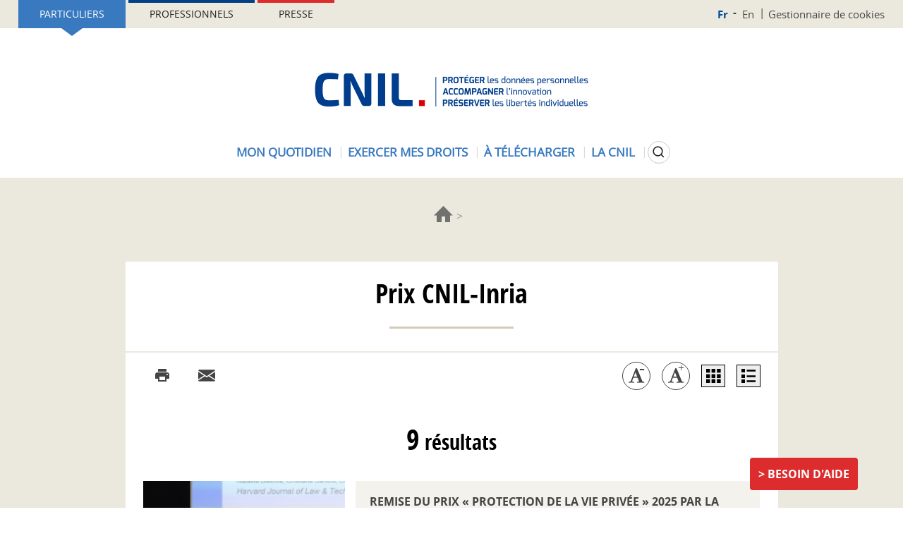

--- FILE ---
content_type: text/html; charset=UTF-8
request_url: https://www.cnil.fr/fr/tag/Prix%2BCNIL-Inria
body_size: 11582
content:
<!DOCTYPE html>
<html  lang="fr" dir="ltr" prefix="content: http://purl.org/rss/1.0/modules/content/  dc: http://purl.org/dc/terms/  foaf: http://xmlns.com/foaf/0.1/  og: http://ogp.me/ns#  rdfs: http://www.w3.org/2000/01/rdf-schema#  schema: http://schema.org/  sioc: http://rdfs.org/sioc/ns#  sioct: http://rdfs.org/sioc/types#  skos: http://www.w3.org/2004/02/skos/core#  xsd: http://www.w3.org/2001/XMLSchema# ">
<head>
  <meta name="viewport" content="width=device-width, initial-scale=1.0">
  <meta charset="utf-8" />
<script>var _paq = _paq || [];(function(){var u=(("https:" == document.location.protocol) ? "https://piwik.cnil.fr/" : "http://piwik.cnil.fr/");_paq.push(["setSiteId", "1"]);_paq.push(["setTrackerUrl", u+"matomo.php"]);_paq.push(["setDoNotTrack", 1]);if (!window.matomo_search_results_active) {_paq.push(["trackPageView"]);}_paq.push(["setIgnoreClasses", ["no-tracking","colorbox"]]);_paq.push(["enableLinkTracking"]);var d=document,g=d.createElement("script"),s=d.getElementsByTagName("script")[0];g.type="text/javascript";g.defer=true;g.async=true;g.src=u+"matomo.js";s.parentNode.insertBefore(g,s);})();</script>
<link rel="canonical" href="https://www.cnil.fr/fr/tag/Prix%2BCNIL-Inria" />
<meta name="MobileOptimized" content="width" />
<meta name="HandheldFriendly" content="true" />
<meta name="viewport" content="width=device-width, initial-scale=1.0" />
<link rel="icon" href="/themes/custom/bootstrap_cnil/favicon.ico" type="image/vnd.microsoft.icon" />

    <title>| CNIL</title>
    <link rel="stylesheet" media="all" href="/core/misc/components/progress.module.css?t8wdrf" />
<link rel="stylesheet" media="all" href="/core/misc/components/ajax-progress.module.css?t8wdrf" />
<link rel="stylesheet" media="all" href="/core/modules/system/css/components/align.module.css?t8wdrf" />
<link rel="stylesheet" media="all" href="/core/modules/system/css/components/fieldgroup.module.css?t8wdrf" />
<link rel="stylesheet" media="all" href="/core/modules/system/css/components/container-inline.module.css?t8wdrf" />
<link rel="stylesheet" media="all" href="/core/modules/system/css/components/clearfix.module.css?t8wdrf" />
<link rel="stylesheet" media="all" href="/core/modules/system/css/components/details.module.css?t8wdrf" />
<link rel="stylesheet" media="all" href="/core/modules/system/css/components/hidden.module.css?t8wdrf" />
<link rel="stylesheet" media="all" href="/core/modules/system/css/components/item-list.module.css?t8wdrf" />
<link rel="stylesheet" media="all" href="/core/modules/system/css/components/js.module.css?t8wdrf" />
<link rel="stylesheet" media="all" href="/core/modules/system/css/components/nowrap.module.css?t8wdrf" />
<link rel="stylesheet" media="all" href="/core/modules/system/css/components/position-container.module.css?t8wdrf" />
<link rel="stylesheet" media="all" href="/core/modules/system/css/components/reset-appearance.module.css?t8wdrf" />
<link rel="stylesheet" media="all" href="/core/modules/system/css/components/resize.module.css?t8wdrf" />
<link rel="stylesheet" media="all" href="/core/modules/system/css/components/system-status-counter.css?t8wdrf" />
<link rel="stylesheet" media="all" href="/core/modules/system/css/components/system-status-report-counters.css?t8wdrf" />
<link rel="stylesheet" media="all" href="/core/modules/system/css/components/system-status-report-general-info.css?t8wdrf" />
<link rel="stylesheet" media="all" href="/core/modules/system/css/components/tablesort.module.css?t8wdrf" />
<link rel="stylesheet" media="all" href="/core/modules/views/css/views.module.css?t8wdrf" />
<link rel="stylesheet" media="all" href="/modules/commons/cnil_libraries/css/typography.css?t8wdrf" />
<link rel="stylesheet" media="all" href="/modules/contrib/tacjs/assets/vendor/tarteaucitron.js/css/tarteaucitron.css?t8wdrf" />
<link rel="stylesheet" media="all" href="/modules/contrib/webform/modules/webform_bootstrap/css/webform_bootstrap.css?t8wdrf" />
<link rel="stylesheet" media="all" href="/themes/custom/bootstrap_base/css/overrides.css?t8wdrf" />
<link rel="stylesheet" media="all" href="/themes/custom/bootstrap_base/css/search.css?t8wdrf" />
<link rel="stylesheet" media="all" href="/themes/custom/bootstrap_base/css/navigation.css?t8wdrf" />
<link rel="stylesheet" media="all" href="/themes/custom/bootstrap_base/css/webform.css?t8wdrf" />
<link rel="stylesheet" media="all" href="/themes/custom/bootstrap_base/css/page_liste.css?t8wdrf" />
<link rel="stylesheet" media="all" href="/themes/custom/bootstrap_base/css/views.css?t8wdrf" />
<link rel="stylesheet" media="all" href="/themes/custom/bootstrap_base/css/timeline.css?t8wdrf" />
<link rel="stylesheet" media="all" href="/themes/custom/bootstrap_base/css/auteur.css?t8wdrf" />
<link rel="stylesheet" media="all" href="/themes/custom/bootstrap_base/css/node_only_body.css?t8wdrf" />
<link rel="stylesheet" media="all" href="/themes/custom/bootstrap_cnil/css/base/content.css?t8wdrf" />
<link rel="stylesheet" media="all" href="/themes/custom/bootstrap_cnil/css/jquery.mCustomScrollbar.min.css?t8wdrf" />
<link rel="stylesheet" media="all" href="/themes/custom/bootstrap_cnil/css/style.css?t8wdrf" />
<link rel="stylesheet" media="all" href="/themes/custom/bootstrap_cnil/css/mode-view-grid.css?t8wdrf" />
<link rel="stylesheet" media="print" href="/themes/custom/bootstrap_base/css/print.css?t8wdrf" />
<link rel="stylesheet" media="print" href="/themes/custom/bootstrap_cnil/css/print.css?t8wdrf" />

    
</head>
<body class="page-view-tag path-tag has-glyphicons">
<a href="#main-content" class="visually-hidden focusable skip-link">
  Aller au contenu principal
</a>

  <div class="dialog-off-canvas-main-canvas" data-off-canvas-main-canvas>
    <div class="page--header notsticky">
  
  
  <div class="mobile-navbar">
    <button type="button" class="navbar-toggle js-navbar-toggle" data-toggle="collapse" data-target="#navbar-main">
      <span class="icon-bar"></span>
      <span class="icon-bar"></span>
      <span class="icon-bar"></span>
    </button>
    <a href="https://www.cnil.fr/fr">
      <picture>
        <source srcset="/themes/custom/bootstrap_cnil/logo.png" media="(min-width: 601px)" />
        <source srcset="/themes/custom/bootstrap_cnil/logo-cnil-mini.png" media="(max-width: 600px)" />
        <img src="/themes/custom/bootstrap_cnil/logo.png">
      </picture>
    </a>
    <div class="search">
      <button class="search-btn js-search-btn"></button>
    </div>
  </div>
  <div class="custom-collapse navbar-collapse js-navbar-collapse">
    <div class="region region-header">
      <div class="inner">
        <div class="sticky-large-screen-only">
            <div class="user-space-switcher"><a href="/fr/particulier" class="particulier active" data-value="Part">Particuliers</a><a href="/fr/professionnel" class="professionnel" data-value="Pro">Professionnels</a><a href="/fr/espace-presse" class="presse" data-value="presse">Presse</a></div>


            <div class="nav--top-nav"><a href="/fr" class="fr is-active" hreflang="fr">Fr</a><a href="/en" class="en" hreflang="en">En</a><a href="/fr/gestion-des-cookies" class="cookies">Gestionnaire de cookies</a></div>


        </div>
                  
      <div class="site-logo">
      <a href="/fr" rel="home">
        <img src="/themes/custom/bootstrap_cnil/logo.png" alt="Accueil" />
      </a>
    </div>
    
          <div class="user-space-switcher"><a href="/fr/particulier" class="particulier active" data-value="Part">Particuliers</a><a href="/fr/professionnel" class="professionnel" data-value="Pro">Professionnels</a><a href="/fr/espace-presse" class="presse" data-value="presse">Presse</a></div>


        
        
        
  

      <ul data-region="header" block="header_menu_part_fr" class="js-dropdown-wrapper nav menu--menu-menu-header">
                        <li class="menu-item menu-item-0">
                          <button type="button" id="menu-toggler-355922331" rel="355922331" aria-expanded="false"
                  aria-controls="menu-level-355922331"
                  class="menu-link menu-link-0 js-dropdown-toggle">Mon quotidien</button>
                                  <ul class="menu-level-1">
                          <li class="menu-item menu-item-1">
                                    <a href="/fr/mon-quotidien/ma-securite-numerique" class="menu-link menu-link-1" data-drupal-link-system-path="node/163997">Ma sécurité numérique</a>
                      </li>
                      <li class="menu-item menu-item-1">
                                    <a href="/fr/mon-quotidien/sites-web-et-reseaux-sociaux" class="menu-link menu-link-1" data-drupal-link-system-path="node/1026">Sites web et réseaux sociaux</a>
                      </li>
                      <li class="menu-item menu-item-1">
                                    <a href="/fr/utiliser-votre-smartphone-et-vos-applications" class="menu-link menu-link-1" data-drupal-link-system-path="node/166150">Smartphones et applications</a>
                      </li>
                      <li class="menu-item menu-item-1">
                                    <a href="/fr/technologies/objets-connectes" class="menu-link menu-link-1" data-drupal-link-system-path="node/1128">Objets connectés</a>
                      </li>
                      <li class="menu-item menu-item-1">
                                    <a href="/fr/thematiques/enfants-et-ados" class="menu-link menu-link-1" data-drupal-link-system-path="node/858">Enfants et ados</a>
                      </li>
                      <li class="menu-item menu-item-1">
                                    <a href="/fr/sante-particulier" class="menu-link menu-link-1" data-drupal-link-system-path="node/164015">Santé</a>
                      </li>
                      <li class="menu-item menu-item-1">
                                    <a href="/fr/mon-quotidien/social" class="menu-link menu-link-1" data-drupal-link-system-path="node/166257">Social</a>
                      </li>
                      <li class="menu-item menu-item-1">
                                    <a href="/fr/logement-particulier" class="menu-link menu-link-1" data-drupal-link-system-path="node/164012">Logement</a>
                      </li>
                      <li class="menu-item menu-item-1">
                                    <a href="/fr/travail-particuliers" class="menu-link menu-link-1" data-drupal-link-system-path="node/164033">Travail</a>
                      </li>
                      <li class="menu-item menu-item-1">
                                    <a href="/fr/particulier-intelligence-artificielle-ia" class="menu-link menu-link-1" data-drupal-link-system-path="node/165258">Intelligence artificielle (IA)</a>
                      </li>
                      <li class="menu-item menu-item-1">
                                    <a href="/fr/achats-et-publicite" class="menu-link menu-link-1" data-drupal-link-system-path="node/164009">Achats et publicité</a>
                      </li>
                      <li class="menu-item menu-item-1">
                                    <a href="/fr/mon-quotidien/banque-et-credit" class="menu-link menu-link-1" data-drupal-link-system-path="node/164042">Banque/Assurance</a>
                      </li>
                      <li class="menu-item menu-item-1">
                                    <a href="/fr/mon-quotidien/citoyennete" class="menu-link menu-link-1" data-drupal-link-system-path="node/164039">Citoyenneté</a>
                      </li>
                      <li class="menu-item menu-item-1">
                                    <a href="/fr/sport-amateur-hors-contrat/questions-reponses" class="menu-link menu-link-1" data-drupal-link-system-path="node/9101">Sport</a>
                      </li>
                      <li class="menu-item menu-item-1">
                                    <a href="/fr/transports-et-mobilite-particulier" class="menu-link menu-link-1" data-drupal-link-system-path="node/166046">Transports et mobilité</a>
                      </li>
                      <li class="menu-item menu-item-1">
                                    <a href="/fr/mon-quotidien/associations" class="menu-link menu-link-1" data-drupal-link-system-path="node/164606">Vie associative</a>
                      </li>
              <li class="action">
        <button type="button" class="js-dropdown-close dropdown-close">Fermer</button>
      </li>
          </ul>
    
              </li>
                      <li class="menu-item menu-item-0">
                          <button type="button" id="menu-toggler-2074420297" rel="2074420297" aria-expanded="false"
                  aria-controls="menu-level-2074420297"
                  class="menu-link menu-link-0 js-dropdown-toggle">Exercer mes droits</button>
                                  <ul class="menu-level-1">
                          <li class="menu-item menu-item-1">
                                    <a href="/fr/mes-demarches/les-droits-pour-maitriser-vos-donnees-personnelles" class="menu-link menu-link-1" data-drupal-link-system-path="node/1191">Quels sont mes droits ?</a>
                                  <ul class="menu-level-2">
                          <li class="menu-item menu-item-2">
                                    <a href="/fr/comprendre-mes-droits/le-droit-detre-informe-sur-lutilisation-de-vos-donnees" class="menu-link menu-link-2" data-drupal-link-system-path="node/1348">Être informé</a>
                      </li>
                      <li class="menu-item menu-item-2">
                                    <a href="/fr/comprendre-mes-droits/le-droit-dopposition-refuser-lutilisation-de-vos-donnees" class="menu-link menu-link-2" data-drupal-link-system-path="node/522">M&#039;opposer</a>
                      </li>
                      <li class="menu-item menu-item-2">
                                    <a href="/fr/comprendre-mes-droits/le-droit-dacces-connaitre-les-donnees-quun-organisme-detient-sur-vous" class="menu-link menu-link-2" data-drupal-link-system-path="node/519">Accéder à mes données</a>
                      </li>
                      <li class="menu-item menu-item-2">
                                    <a href="/fr/comprendre-mes-droits/le-droit-de-rectification-corriger-vos-informations" class="menu-link menu-link-2" data-drupal-link-system-path="node/520">Rectifier mes données</a>
                      </li>
                      <li class="menu-item menu-item-2">
                                    <a href="/fr/comprendre-mes-droits/le-droit-leffacement-supprimer-vos-donnees-en-ligne" class="menu-link menu-link-2" data-drupal-link-system-path="node/1347">Effacer mes données</a>
                      </li>
                      <li class="menu-item menu-item-2">
                                    <a href="/fr/comprendre-mes-droits/droit-au-dereferencement" class="menu-link menu-link-2" data-drupal-link-system-path="node/1143">Être déréférencé</a>
                      </li>
                      <li class="menu-item menu-item-2">
                                    <a href="/fr/comprendre-mes-droits/le-droit-la-portabilite-obtenir-et-reutiliser-une-copie-de-vos-donnees" class="menu-link menu-link-2" data-drupal-link-system-path="node/1343">Emporter mes données avec moi</a>
                      </li>
                      <li class="menu-item menu-item-2">
                                    <a href="/fr/vos-droits-lintervention-humaine-face-votre-profilage-ou-une-decision-automatisee" class="menu-link menu-link-2" data-drupal-link-system-path="node/1345">Faire vérifier une décision automatisée</a>
                      </li>
                      <li class="menu-item menu-item-2">
                                    <a href="/fr/comprendre-mes-droits/le-droit-la-limitation-du-traitement-geler-lutilisation-de-vos-donnees" class="menu-link menu-link-2" data-drupal-link-system-path="node/1344">Limiter l&#039;utilisation de mes données</a>
                      </li>
                      <li class="menu-item menu-item-2">
                                    <a href="/fr/enjeux-numeriques/les-droits-numeriques-des-mineurs" class="menu-link menu-link-2" data-drupal-link-system-path="node/911">Les droits des mineurs</a>
                      </li>
                      <li class="menu-item menu-item-2">
                                    <a href="/fr/modeles/courrier" class="menu-link menu-link-2" data-drupal-link-system-path="modeles/courrier">Nos modèles de courrier</a>
                      </li>
              </ul>
    
              </li>
                      <li class="menu-item menu-item-1">
                                    <a href="/fr/agir/saisir-la-cnil" class="menu-link menu-link-1" data-drupal-link-system-path="node/855">Saisir la CNIL</a>
                                  <ul class="menu-level-2">
                          <li class="menu-item menu-item-2">
                                    <a href="/fr/adresser-une-plainte" class="menu-link menu-link-2" data-drupal-link-system-path="node/404">Adresser une plainte</a>
                      </li>
                      <li class="menu-item menu-item-2">
                                    <a href="/fr/saisir-la-cnil/ficoba-fichier-national-des-comptes-bancaires-et-assimiles" class="menu-link menu-link-2" data-drupal-link-system-path="node/83655">Accéder au FICOBA</a>
                      </li>
                      <li class="menu-item menu-item-2">
                                    <a href="/fr/demander-une-verification-sur-un-fichier-de-police-ou-de-renseignement" class="menu-link menu-link-2" data-drupal-link-system-path="node/9124">Accéder à un fichier de police, de gendarmerie ou de renseignement</a>
                      </li>
                      <li class="menu-item menu-item-2">
                                    <a href="/fr/saisir-la-cnil/lanceurs-dalerte-adresser-une-alerte-la-cnil" class="menu-link menu-link-2" data-drupal-link-system-path="node/8812">Adresser une alerte à la CNIL</a>
                      </li>
                      <li class="menu-item menu-item-2">
                                    <a href="/fr/saisir-la-cnil/nous-contacter" class="menu-link menu-link-2" data-drupal-link-system-path="node/745">Poser une question à la CNIL</a>
                      </li>
              </ul>
    
              </li>
                      <li class="menu-item menu-item-1">
                                      
            <div class="field-menu-push-visuel"><div>
  
  
            <div class="field-media-image">  
<img loading="lazy" src="/sites/default/files/styles/menu_header_thumbnail/public/2023-08/faq_rouge.png?itok=xe8lS8gZ" width="200" height="130" alt="" typeof="foaf:Image" class="img-responsive" />


</div>
      
</div>
</div>
      
                    <a href="/fr/cnil-direct?visiteur=part" class="menu-link menu-link-1" data-drupal-link-query="{&quot;visiteur&quot;:&quot;part&quot;}" data-drupal-link-system-path="cnil-direct">Questions/réponses</a>
                      </li>
              <li class="action">
        <button type="button" class="js-dropdown-close dropdown-close">Fermer</button>
      </li>
          </ul>
    
              </li>
                      <li class="menu-item menu-item-0">
                          <button type="button" id="menu-toggler-1205070500" rel="1205070500" aria-expanded="false"
                  aria-controls="menu-level-1205070500"
                  class="menu-link menu-link-0 js-dropdown-toggle">À télécharger</button>
                                  <ul class="menu-level-1">
                          <li class="menu-item menu-item-1">
                                    <a href="/fr/mediatheque?field_scald_collection_tid=674" class="menu-link menu-link-1" data-drupal-link-query="{&quot;field_scald_collection_tid&quot;:&quot;674&quot;}" data-drupal-link-system-path="mediatheque">Ressources pédagogiques</a>
                      </li>
                      <li class="menu-item menu-item-1">
                                    <a href="/fr/mediatheque?field_scald_collection_tid=210" class="menu-link menu-link-1" data-drupal-link-query="{&quot;field_scald_collection_tid&quot;:&quot;210&quot;}" data-drupal-link-system-path="mediatheque">Affiches</a>
                      </li>
                      <li class="menu-item menu-item-1">
                                    <a href="/fr/mediatheque?field_scald_collection_tid=31" class="menu-link menu-link-1" data-drupal-link-query="{&quot;field_scald_collection_tid&quot;:&quot;31&quot;}" data-drupal-link-system-path="mediatheque">Rapports et chiffres clés</a>
                      </li>
                      <li class="menu-item menu-item-1">
                                    <a href="/fr/mediatheque?field_scald_collection_tid=116" class="menu-link menu-link-1" data-drupal-link-query="{&quot;field_scald_collection_tid&quot;:&quot;116&quot;}" data-drupal-link-system-path="mediatheque">Cahiers Innovation &amp; Prospective</a>
                      </li>
                      <li class="menu-item menu-item-1">
                                    <a href="/fr/mediatheque?field_scald_collection_tid=323" class="menu-link menu-link-1" data-drupal-link-query="{&quot;field_scald_collection_tid&quot;:&quot;323&quot;}" data-drupal-link-system-path="mediatheque">Livres blancs</a>
                      </li>
              <li class="action">
        <button type="button" class="js-dropdown-close dropdown-close">Fermer</button>
      </li>
          </ul>
    
              </li>
                      <li class="menu-item menu-item-0">
                          <button type="button" id="menu-toggler-390375538" rel="390375538" aria-expanded="false"
                  aria-controls="menu-level-390375538"
                  class="menu-link menu-link-0 js-dropdown-toggle">La CNIL</button>
                                  <ul class="menu-level-1">
                          <li class="menu-item menu-item-1">
                                    <a href="/fr/la-cnil/les-missions-de-la-cnil" class="menu-link menu-link-1" data-drupal-link-system-path="node/1190">Missions</a>
                                  <ul class="menu-level-2">
                          <li class="menu-item menu-item-2">
                                    <a href="/fr/missions/mission-1-informer-proteger-les-droits" class="menu-link menu-link-2" data-drupal-link-system-path="node/1186">Informer et protéger</a>
                      </li>
                      <li class="menu-item menu-item-2">
                                    <a href="/fr/missions/mission-2-accompagner-la-conformite-conseiller" class="menu-link menu-link-2" data-drupal-link-system-path="node/1187">Accompagner et conseiller</a>
                      </li>
                      <li class="menu-item menu-item-2">
                                    <a href="/fr/mission-de-la-CNIL-anticiper-innovation" class="menu-link menu-link-2" data-drupal-link-system-path="node/1188">Anticiper et innover</a>
                      </li>
                      <li class="menu-item menu-item-2">
                                    <a href="/fr/missions/mission-4-controler-et-sanctionner" class="menu-link menu-link-2" data-drupal-link-system-path="node/1189">Contrôler et sanctionner</a>
                      </li>
                      <li class="menu-item menu-item-2">
                                    <a href="/fr/missions/air-avenirs-innovations-revolutions-la-mission-ethique-de-la-cnil" class="menu-link menu-link-2" data-drupal-link-system-path="node/1053">La mission éthique de la CNIL</a>
                      </li>
                      <li class="menu-item menu-item-2">
                                    <a href="/fr/evenements" class="menu-link menu-link-2" data-drupal-link-system-path="evenements">Tous les évènements de la CNIL</a>
                      </li>
              </ul>
    
              </li>
                      <li class="menu-item menu-item-1">
                                    <a href="/fr/la-cnil/fonctionnement-de-la-cnil" class="menu-link menu-link-1" data-drupal-link-system-path="node/1101">Fonctionnement</a>
                                  <ul class="menu-level-2">
                          <li class="menu-item menu-item-2">
                                    <a href="/fr/fonctionnement/statut-et-organisation-de-la-cnil" class="menu-link menu-link-2" data-drupal-link-system-path="node/589">Statut et organisation</a>
                      </li>
                      <li class="menu-item menu-item-2">
                                    <a href="/fr/tag/ODJ" class="menu-link menu-link-2" data-drupal-link-system-path="taxonomy/term/76">Ordres du jour des séances</a>
                      </li>
                      <li class="menu-item menu-item-2">
                                    <a href="/fr/actualites/agenda" class="menu-link menu-link-2" data-drupal-link-system-path="actualites/agenda">Agenda</a>
                      </li>
                      <li class="menu-item menu-item-2">
                                    <a href="/fr/tag/avis" class="menu-link menu-link-2" data-drupal-link-system-path="taxonomy/term/79">Les avis de la CNIL</a>
                      </li>
                      <li class="menu-item menu-item-2">
                                    <a href="/fr/la-cnil/interregulation-et-partenariats" class="menu-link menu-link-2" data-drupal-link-system-path="la-cnil/interregulation-et-partenariats">Interrégulation et partenariats</a>
                      </li>
              </ul>
    
              </li>
                      <li class="menu-item menu-item-1">
                                    <a href="/fr/la-cnil/en-europe-et-dans-le-monde" class="menu-link menu-link-1" data-drupal-link-system-path="node/1176">En Europe et dans le monde</a>
                                  <ul class="menu-level-2">
                          <li class="menu-item menu-item-2">
                                    <a href="/fr/en-europe-et-dans-le-monde/la-cnil-en-europe" class="menu-link menu-link-2" data-drupal-link-system-path="node/168034">La CNIL en Europe</a>
                      </li>
                      <li class="menu-item menu-item-2">
                                    <a href="/fr/la-cnil-dans-le-monde" class="menu-link menu-link-2" data-drupal-link-system-path="node/168037">La CNIL dans le monde</a>
                      </li>
                      <li class="menu-item menu-item-2">
                                    <a href="https://www.cnil.fr/fr/la-protection-des-donnees-dans-le-monde" class="menu-link menu-link-2">La carte de la protection des données dans le monde</a>
                      </li>
                      <li class="menu-item menu-item-2">
                                    <a href="/fr/la-cnil-publie-sa-strategie-europeenne-et-internationale-pour-2025-2028" class="menu-link menu-link-2" data-drupal-link-system-path="node/167037">La stratégie européenne et internationale de la CNIL</a>
                      </li>
              </ul>
    
              </li>
                      <li class="menu-item menu-item-1">
                                      
            <div class="field-menu-push-visuel"><div>
  
  
            <div class="field-media-image">  
<img loading="lazy" src="/sites/default/files/styles/menu_header_thumbnail/public/2023-02/push_cnil.jpg?itok=0PwAX_DI" width="200" height="130" alt="" typeof="foaf:Image" class="img-responsive" />


</div>
      
</div>
</div>
      
                    <a href="/fr/lhistoire-de-la-cnil-en-video" class="menu-link menu-link-1" data-drupal-link-system-path="node/163534">L’histoire de la CNIL en vidéo</a>
                      </li>
                      <li class="menu-item menu-item-1">
                                    <a href="/fr/la-cnil/travailler-la-cnil" class="menu-link menu-link-1" data-drupal-link-system-path="node/871">Travailler à la CNIL</a>
                      </li>
                      <li class="menu-item menu-item-1">
                                    <a href="/fr/marches-publics" class="menu-link menu-link-1" data-drupal-link-system-path="marches-publics">Marchés publics</a>
                      </li>
                      <li class="menu-item menu-item-1">
                                    <a href="/fr/tag/consultation" class="menu-link menu-link-1" data-drupal-link-system-path="taxonomy/term/72">Consultations publiques</a>
                      </li>
              <li class="action">
        <button type="button" class="js-dropdown-close dropdown-close">Fermer</button>
      </li>
          </ul>
    
              </li>
                  <li class="search-button">
        <button type="button" aria-expanded="false" aria-controls="cnil-search-form" class="search-btn js-search-btn">
          <span class="sr-only">Rechercher</span>
        </button>
      </li>
      </ul>
    


        
        
          <div class="nav--top-nav"><a href="/fr" class="fr is-active" hreflang="fr">Fr</a><a href="/en" class="en" hreflang="en">En</a><a href="/fr/gestion-des-cookies" class="cookies">Gestionnaire de cookies</a></div>


      </div>
    </div>
  </div>
  <div class="block-search-wrapper js-block-search-wrapper">
    <div class="cnil-search-form block block-cnil-search block-cnil-search-form-block" data-drupal-selector="cnil-search-form" id="block-search">
  
      <h2 class="visually-hidden">CNIL: search form</h2>
    
      <form action="/fr/tag/Prix%2BCNIL-Inria" method="post" id="cnil-search-form" accept-charset="UTF-8">
  







<div class="form-item js-form-item form-type-textfield js-form-type-textfield form-item-keyword js-form-item-keyword form-group">
      
  <label for="edit-keyword" class="control-label">Poser une question ou rechercher un article, une délibération... </label>
  
  
  <input data-drupal-selector="edit-keyword" class="form-text form-control" type="text" id="edit-keyword" name="keyword" value="" size="60" maxlength="128" />

  
  
  </div>
<button data-drupal-selector="edit-submit" class="button js-form-submit form-submit btn-default btn" type="submit" id="edit-submit" name="op" value="Rechercher">Rechercher</button><input autocomplete="off" data-drupal-selector="form-8kosuhqlmsy5aitybesk-kxgqq75z1rrkbr3vrlfllg" type="hidden" name="form_build_id" value="form-8KOsUHqLMSy5AItYbeSk_KXGQQ75z1RRkbR3vRlfLLg" /><input data-drupal-selector="edit-cnil-search-form" type="hidden" name="form_id" value="cnil_search_form" />
</form>

  </div>

  </div>

</div>



<div class="main-wrapper">
  <div class="">

    <div class="page">

      
      <section>
        <div class="container">
                  </div>

                    <div class="region region-breadcrumb container">
        <ol class="breadcrumb">
          <li >
                  <a href="/fr">Accueil</a>
              </li>
          <li >
                  <a href="/fr/tag"></a>
              </li>
      </ol>


  </div>

        
        

                  <div class="container">
            
          </div>
        
        <div class="container">
                  </div>
        <div class="container">
                  </div>

<div class="container view-default">
  <div class="layout--page-content">
    <div class="layout-inner">
            <div class="ctn-gen">
        <div class="ctn-gen-titre js-zoom-wrapper zoom-wrapper">
          <h1>
            Prix CNIL-Inria          </h1>
        </div>
        <hr/>

        
          <div class="page--tools"><div class="social"><ul><li><button class="icon-print print-btn print" onClick="#" type="button"><span class="sr-only">Imprimer l’article</span></button>
</li><li><button class="icon-share-email email" onClick="#" type="button"><span class="sr-only">Courriel</span></button>
</li></ul></div><div class="tools"><ul><li><button class="js-zoom-link decrease" data-zoom="-2" type="button"><span class="sr-only">Diminuer la taille de la police</span></button>
</li><li><button class="js-zoom-link increase" data-zoom="-2" type="button"><span class="sr-only">Augmenter la taille de la police</span></button>
</li><li><button class="views-mode grid" data-zoom="-2" type="button"><span class="sr-only">Affichage en grille</span></button>
</li><li><button class="views-mode list" data-zoom="-2" type="button"><span class="sr-only">Affichage en liste</span></button>
</li></ul></div></div>


        <div class="list-view">
            <div class="region region-content">
    <div data-drupal-messages-fallback class="hidden"></div>  <div class="views-element-container"><div class="view view-tag view-id-tag view-display-id-page js-view-dom-id-e2942e19f1bb2d4fbe3c6b48484324a09398036d3b9e9f672f143048d617c457">
  
    
          <div class="attachment attachment-before">
      <div id="views-record-count-text"><strong>9</strong> résultats</div>
    </div>
  
      <div class="view-content">
          <div class="views-row"><div id="list-item-167385" class="row liste list-item js-zoom-wrapper zoom-wrapper">
          <div class='col-xs-4 col-sm-4 ctn-gen-liste-visuel'>
      <div class="image-wrapper">
        
<img src="/sites/default/files/styles/contenu_generique_liste_visuel/public/2025-07/prix_cnil-inria_2025.jpg?itok=GU-W2y9f" width="302" height="170" alt="" loading="lazy" typeof="foaf:Image" class="img-responsive" />


      </div>
    </div>
    <div class="ctn-gen-liste-texte col-xs-8 col-sm-8">
    <div class='list-inner'>
      <h3 class='ctn-gen-liste-titre'>
        <a href="/fr/remise-du-prix-protection-de-la-vie-privee-2025-par-la-cnil-et-linria">Remise du prix « Protection de la vie privée » 2025 par la CNIL et l’Inria</a>
      </h3>
              <div class='introduction'>Le 1er Juillet, lors du 4ème &nbsp;Privacy Research Day, la CNIL et l’Inria ont remis le prix 2025 de la protection de la vie privée à une équipe de chercheurs internationaux pour leur article…</div>
            <div class="attributes">
        
                  
          <ul class="tags-list hash">
                                        <li class="tags-list__item">
                <div class="tag-item">
                  #Particulier
                </div>
              </li>
                            <li class="tags-list__item">
                <div class="tag-item">
                  #Professionnel
                </div>
              </li>
                          
                                          <li class="tags-list__item">
                  <div class="tag-item">
                    #Prix CNIL-Inria
                  </div>
                </li>
                                    </ul>
        
        <p class='date'>
          09 juillet 2025        </p>

      </div>
    </div>
  </div>
</div>

<div id="grid-item-167385" class="grid js-zoom-wrapper zoom-wrapper">
      <div class="grid-wrapper">
              <div class='image img-responsive'>
          
<img src="/sites/default/files/styles/contenu_generique_liste_visuel/public/2025-07/prix_cnil-inria_2025.jpg?itok=GU-W2y9f" width="302" height="170" alt="" loading="lazy" typeof="foaf:Image" class="img-responsive" />


        </div>
            <div class='grid-inner'>
        <h3 class='titre'>
                      <a href="/fr/remise-du-prix-protection-de-la-vie-privee-2025-par-la-cnil-et-linria">Remise du prix « Protection de la vie privée » 2025 par la CNIL et l’Inria</a>
                  </h3>

                  <div class='introduction'>Le 1er Juillet, lors du 4ème &nbsp;Privacy Research Day, la CNIL et l’Inria ont remis le prix 2025 de la protection de la vie privée à une équipe de chercheurs internationaux pour leur article…</div>
                <div class="attributes">
          
                      
            <ul class="tags-list hash">
                                                <li class="tags-list__item">
                    <div class="tag-item">
                      #Particulier
                    </div>
                  </li>
                                  <li class="tags-list__item">
                    <div class="tag-item">
                      #Professionnel
                    </div>
                  </li>
                              
                                                <li class="tags-list__item">
                    <div class="tag-item">
                      #Prix CNIL-Inria
                    </div>
                  </li>
                                          </ul>
          
          <div class='date'>
                                    09 juillet 2025          </div>
        </div>
      </div>
    </div>

</div>
</div>
    <div class="views-row"><div id="list-item-166507" class="row liste list-item js-zoom-wrapper zoom-wrapper">
          <div class='col-xs-4 col-sm-4 ctn-gen-liste-visuel'>
      <div class="image-wrapper">
        
<img src="/sites/default/files/styles/contenu_generique_liste_visuel/public/2025-01/prix-cnil-inria.png?itok=y-cmt2oF" width="302" height="170" alt="" loading="lazy" typeof="foaf:Image" class="img-responsive" />


      </div>
    </div>
    <div class="ctn-gen-liste-texte col-xs-8 col-sm-8">
    <div class='list-inner'>
      <h3 class='ctn-gen-liste-titre'>
        <a href="/fr/lancement-de-la-9e-edition-du-prix-cnil-inria-de-la-protection-de-la-vie-privee">Lancement de la 9e édition du Prix CNIL-Inria de la protection de la vie privée</a>
      </h3>
              <div class='introduction'>La neuvième édition du Prix CNIL-Inria de la vie privée débute le 16 janvier 2025. Elle récompensera un article scientifique sur la vie privée et la protection des données personnelles publié entre…</div>
            <div class="attributes">
        
                  
          <ul class="tags-list hash">
                                        <li class="tags-list__item">
                <div class="tag-item">
                  #Particulier
                </div>
              </li>
                            <li class="tags-list__item">
                <div class="tag-item">
                  #Professionnel
                </div>
              </li>
                          
                                          <li class="tags-list__item">
                  <div class="tag-item">
                    #Prix CNIL-Inria
                  </div>
                </li>
                                    </ul>
        
        <p class='date'>
          16 janvier 2025        </p>

      </div>
    </div>
  </div>
</div>

<div id="grid-item-166507" class="grid js-zoom-wrapper zoom-wrapper">
      <div class="grid-wrapper">
              <div class='image img-responsive'>
          
<img src="/sites/default/files/styles/contenu_generique_liste_visuel/public/2025-01/prix-cnil-inria.png?itok=y-cmt2oF" width="302" height="170" alt="" loading="lazy" typeof="foaf:Image" class="img-responsive" />


        </div>
            <div class='grid-inner'>
        <h3 class='titre'>
                      <a href="/fr/lancement-de-la-9e-edition-du-prix-cnil-inria-de-la-protection-de-la-vie-privee">Lancement de la 9e édition du Prix CNIL-Inria de la protection de la vie privée</a>
                  </h3>

                  <div class='introduction'>La neuvième édition du Prix CNIL-Inria de la vie privée débute le 16 janvier 2025. Elle récompensera un article scientifique sur la vie privée et la protection des données personnelles publié entre…</div>
                <div class="attributes">
          
                      
            <ul class="tags-list hash">
                                                <li class="tags-list__item">
                    <div class="tag-item">
                      #Particulier
                    </div>
                  </li>
                                  <li class="tags-list__item">
                    <div class="tag-item">
                      #Professionnel
                    </div>
                  </li>
                              
                                                <li class="tags-list__item">
                    <div class="tag-item">
                      #Prix CNIL-Inria
                    </div>
                  </li>
                                          </ul>
          
          <div class='date'>
                                    16 janvier 2025          </div>
        </div>
      </div>
    </div>

</div>
</div>
    <div class="views-row"><div id="list-item-165600" class="row liste list-item js-zoom-wrapper zoom-wrapper">
          <div class='col-xs-4 col-sm-4 ctn-gen-liste-visuel'>
      <div class="image-wrapper">
        
<img src="/sites/default/files/styles/contenu_generique_liste_visuel/public/2024-05/prix_cnil-inria_2023_remise_prix.jpg?itok=kTUCQigb" width="302" height="170" alt="" loading="lazy" typeof="foaf:Image" class="img-responsive" />


      </div>
    </div>
    <div class="ctn-gen-liste-texte col-xs-8 col-sm-8">
    <div class='list-inner'>
      <h3 class='ctn-gen-liste-titre'>
        <a href="/fr/prix-cnil-inria-2023-deux-chercheurs-francais-recompenses">Prix CNIL-Inria 2023 : deux chercheurs français récompensés pour leurs travaux sur le vote électronique</a>
      </h3>
              <div class='introduction'>Le 22 mai 2024, lors de la 17e édition de la conférence internationale Computers Privacy and Data Protection (CPDP), le prix de la protection de la vie privée a été remis à Alexandre Debant et Lucca…</div>
            <div class="attributes">
        
                  
          <ul class="tags-list hash">
                                        <li class="tags-list__item">
                <div class="tag-item">
                  #Particulier
                </div>
              </li>
                            <li class="tags-list__item">
                <div class="tag-item">
                  #Professionnel
                </div>
              </li>
                          
                                          <li class="tags-list__item">
                  <div class="tag-item">
                    #Prix CNIL-Inria
                  </div>
                </li>
                                    </ul>
        
        <p class='date'>
          22 mai 2024        </p>

      </div>
    </div>
  </div>
</div>

<div id="grid-item-165600" class="grid js-zoom-wrapper zoom-wrapper">
      <div class="grid-wrapper">
              <div class='image img-responsive'>
          
<img src="/sites/default/files/styles/contenu_generique_liste_visuel/public/2024-05/prix_cnil-inria_2023_remise_prix.jpg?itok=kTUCQigb" width="302" height="170" alt="" loading="lazy" typeof="foaf:Image" class="img-responsive" />


        </div>
            <div class='grid-inner'>
        <h3 class='titre'>
                      <a href="/fr/prix-cnil-inria-2023-deux-chercheurs-francais-recompenses">Prix CNIL-Inria 2023 : deux chercheurs français récompensés pour leurs travaux sur le vote électronique</a>
                  </h3>

                  <div class='introduction'>Le 22 mai 2024, lors de la 17e édition de la conférence internationale Computers Privacy and Data Protection (CPDP), le prix de la protection de la vie privée a été remis à Alexandre Debant et Lucca…</div>
                <div class="attributes">
          
                      
            <ul class="tags-list hash">
                                                <li class="tags-list__item">
                    <div class="tag-item">
                      #Particulier
                    </div>
                  </li>
                                  <li class="tags-list__item">
                    <div class="tag-item">
                      #Professionnel
                    </div>
                  </li>
                              
                                                <li class="tags-list__item">
                    <div class="tag-item">
                      #Prix CNIL-Inria
                    </div>
                  </li>
                                          </ul>
          
          <div class='date'>
                                    22 mai 2024          </div>
        </div>
      </div>
    </div>

</div>
</div>
    <div class="views-row"><div id="list-item-164639" class="row liste list-item js-zoom-wrapper zoom-wrapper">
          <div class='col-xs-4 col-sm-4 ctn-gen-liste-visuel'>
      <div class="image-wrapper">
        
<img src="/sites/default/files/styles/contenu_generique_liste_visuel/public/2023-12/logo-cnil-inria.png?itok=JOIhrwn6" width="302" height="170" alt="" loading="lazy" typeof="foaf:Image" class="img-responsive" />


      </div>
    </div>
    <div class="ctn-gen-liste-texte col-xs-8 col-sm-8">
    <div class='list-inner'>
      <h3 class='ctn-gen-liste-titre'>
        <a href="/fr/lancement-de-la-8e-edition-du-prix-cnil-inria-de-la-protection-de-la-vie-privee">Lancement de la 8e édition du Prix CNIL-Inria de la protection de la vie privée</a>
      </h3>
              <div class='introduction'>La huitième édition du Prix CNIL-Inria de la vie privée débute le 5 décembre 2023. Elle récompensera un article scientifique sur la vie privée et la protection des données personnelles publié entre…</div>
            <div class="attributes">
        
                  
          <ul class="tags-list hash">
                                        <li class="tags-list__item">
                <div class="tag-item">
                  #Particulier
                </div>
              </li>
                            <li class="tags-list__item">
                <div class="tag-item">
                  #Professionnel
                </div>
              </li>
                          
                                          <li class="tags-list__item">
                  <div class="tag-item">
                    #Prix CNIL-Inria
                  </div>
                </li>
                                    </ul>
        
        <p class='date'>
          06 décembre 2023        </p>

      </div>
    </div>
  </div>
</div>

<div id="grid-item-164639" class="grid js-zoom-wrapper zoom-wrapper">
      <div class="grid-wrapper">
              <div class='image img-responsive'>
          
<img src="/sites/default/files/styles/contenu_generique_liste_visuel/public/2023-12/logo-cnil-inria.png?itok=JOIhrwn6" width="302" height="170" alt="" loading="lazy" typeof="foaf:Image" class="img-responsive" />


        </div>
            <div class='grid-inner'>
        <h3 class='titre'>
                      <a href="/fr/lancement-de-la-8e-edition-du-prix-cnil-inria-de-la-protection-de-la-vie-privee">Lancement de la 8e édition du Prix CNIL-Inria de la protection de la vie privée</a>
                  </h3>

                  <div class='introduction'>La huitième édition du Prix CNIL-Inria de la vie privée débute le 5 décembre 2023. Elle récompensera un article scientifique sur la vie privée et la protection des données personnelles publié entre…</div>
                <div class="attributes">
          
                      
            <ul class="tags-list hash">
                                                <li class="tags-list__item">
                    <div class="tag-item">
                      #Particulier
                    </div>
                  </li>
                                  <li class="tags-list__item">
                    <div class="tag-item">
                      #Professionnel
                    </div>
                  </li>
                              
                                                <li class="tags-list__item">
                    <div class="tag-item">
                      #Prix CNIL-Inria
                    </div>
                  </li>
                                          </ul>
          
          <div class='date'>
                                    06 décembre 2023          </div>
        </div>
      </div>
    </div>

</div>
</div>
    <div class="views-row"><div id="list-item-86171" class="row liste list-item js-zoom-wrapper zoom-wrapper">
          <div class='col-xs-4 col-sm-4 ctn-gen-liste-visuel'>
      <div class="image-wrapper">
        
<img src="/sites/default/files/styles/contenu_generique_liste_visuel/public/2023-05/prix_inria_cnil_2023.png?itok=HqzSkEKy" width="302" height="170" alt="" loading="lazy" typeof="foaf:Image" class="img-responsive" />


      </div>
    </div>
    <div class="ctn-gen-liste-texte col-xs-8 col-sm-8">
    <div class='list-inner'>
      <h3 class='ctn-gen-liste-titre'>
        <a href="/fr/remise-du-prix-protection-de-la-vie-privee-2022-par-la-cnil-et-linria">Remise du prix « Protection de la vie privée » 2022 par la CNIL et l’Inria</a>
      </h3>
              <div class='introduction'>Lors de la conférence «&nbsp;Computers, Privacy and Data Protection&nbsp;» (CPDP), la CNIL et l’Inria ont remis le prix 2022 de la protection de la vie privée à une équipe de chercheurs européens…</div>
            <div class="attributes">
        
                  
          <ul class="tags-list hash">
                                        <li class="tags-list__item">
                <div class="tag-item">
                  #Particulier
                </div>
              </li>
                            <li class="tags-list__item">
                <div class="tag-item">
                  #Professionnel
                </div>
              </li>
                          
                                          <li class="tags-list__item">
                  <div class="tag-item">
                    #Prix CNIL-Inria
                  </div>
                </li>
                                    </ul>
        
        <p class='date'>
          26 mai 2023        </p>

      </div>
    </div>
  </div>
</div>

<div id="grid-item-86171" class="grid js-zoom-wrapper zoom-wrapper">
      <div class="grid-wrapper">
              <div class='image img-responsive'>
          
<img src="/sites/default/files/styles/contenu_generique_liste_visuel/public/2023-05/prix_inria_cnil_2023.png?itok=HqzSkEKy" width="302" height="170" alt="" loading="lazy" typeof="foaf:Image" class="img-responsive" />


        </div>
            <div class='grid-inner'>
        <h3 class='titre'>
                      <a href="/fr/remise-du-prix-protection-de-la-vie-privee-2022-par-la-cnil-et-linria">Remise du prix « Protection de la vie privée » 2022 par la CNIL et l’Inria</a>
                  </h3>

                  <div class='introduction'>Lors de la conférence «&nbsp;Computers, Privacy and Data Protection&nbsp;» (CPDP), la CNIL et l’Inria ont remis le prix 2022 de la protection de la vie privée à une équipe de chercheurs européens…</div>
                <div class="attributes">
          
                      
            <ul class="tags-list hash">
                                                <li class="tags-list__item">
                    <div class="tag-item">
                      #Particulier
                    </div>
                  </li>
                                  <li class="tags-list__item">
                    <div class="tag-item">
                      #Professionnel
                    </div>
                  </li>
                              
                                                <li class="tags-list__item">
                    <div class="tag-item">
                      #Prix CNIL-Inria
                    </div>
                  </li>
                                          </ul>
          
          <div class='date'>
                                    26 mai 2023          </div>
        </div>
      </div>
    </div>

</div>
</div>
    <div class="views-row"><div id="list-item-9227" class="row liste list-item js-zoom-wrapper zoom-wrapper">
          <div class='col-xs-4 col-sm-4 ctn-gen-liste-visuel'>
      <div class="image-wrapper">
        
<img src="/sites/default/files/styles/contenu_generique_liste_visuel/public/thumbnails/image/prix_inria_cnil_2022.jpg?itok=1rg-LWm2" width="302" height="170" alt="" loading="lazy" typeof="foaf:Image" class="img-responsive" />


      </div>
    </div>
    <div class="ctn-gen-liste-texte col-xs-8 col-sm-8">
    <div class='list-inner'>
      <h3 class='ctn-gen-liste-titre'>
        <a href="/fr/prix-cnil-inria-2021-des-chercheurs-europeens-recompenses-pour-leurs-travaux-sur-la-protection-de-la">Prix CNIL-Inria 2021 : des chercheurs européens récompensés pour leurs travaux sur la protection de la vie privée</a>
      </h3>
              <div class='introduction'>Lors de la 15e édition de la conférence internationale Computers Privacy and Data Protection (CPDP), le prix de la protection de la vie privée a été remis à Joel Reardon, Álvaro Feal, Primal…</div>
            <div class="attributes">
        
                  
          <ul class="tags-list hash">
                                        <li class="tags-list__item">
                <div class="tag-item">
                  #Particulier
                </div>
              </li>
                            <li class="tags-list__item">
                <div class="tag-item">
                  #Professionnel
                </div>
              </li>
                          
                                          <li class="tags-list__item">
                  <div class="tag-item">
                    #Prix CNIL-Inria
                  </div>
                </li>
                                    </ul>
        
        <p class='date'>
          24 mai 2022        </p>

      </div>
    </div>
  </div>
</div>

<div id="grid-item-9227" class="grid js-zoom-wrapper zoom-wrapper">
      <div class="grid-wrapper">
              <div class='image img-responsive'>
          
<img src="/sites/default/files/styles/contenu_generique_liste_visuel/public/thumbnails/image/prix_inria_cnil_2022.jpg?itok=1rg-LWm2" width="302" height="170" alt="" loading="lazy" typeof="foaf:Image" class="img-responsive" />


        </div>
            <div class='grid-inner'>
        <h3 class='titre'>
                      <a href="/fr/prix-cnil-inria-2021-des-chercheurs-europeens-recompenses-pour-leurs-travaux-sur-la-protection-de-la">Prix CNIL-Inria 2021 : des chercheurs européens récompensés pour leurs travaux sur la protection de la vie privée</a>
                  </h3>

                  <div class='introduction'>Lors de la 15e édition de la conférence internationale Computers Privacy and Data Protection (CPDP), le prix de la protection de la vie privée a été remis à Joel Reardon, Álvaro Feal, Primal…</div>
                <div class="attributes">
          
                      
            <ul class="tags-list hash">
                                                <li class="tags-list__item">
                    <div class="tag-item">
                      #Particulier
                    </div>
                  </li>
                                  <li class="tags-list__item">
                    <div class="tag-item">
                      #Professionnel
                    </div>
                  </li>
                              
                                                <li class="tags-list__item">
                    <div class="tag-item">
                      #Prix CNIL-Inria
                    </div>
                  </li>
                                          </ul>
          
          <div class='date'>
                                    24 mai 2022          </div>
        </div>
      </div>
    </div>

</div>
</div>

    </div>
  
        <nav class="pager-nav text-center" role="navigation" aria-labelledby="pagination-heading">
    <h4 id="pagination-heading" class="visually-hidden">Pagination</h4>
    <ul class="pagination js-pager__items">

            
            
            
                    <li class="pager__item is-active active">
                                          <a href="?page=0" title="Page courante" aria-current="page">
            <span class="visually-hidden">
              Page courante
            </span>1</a>
        </li>
              <li class="pager__item">
                                          <a href="?page=1" title="Aller à la page 2">
            <span class="visually-hidden">
              Page
            </span>2</a>
        </li>
      
            
                    <li class="pager__item pager__item--next">
          <a href="?page=1" title="Aller à la page suivante" rel="next">
            <span class="visually-hidden">Page suivante</span>
            <span aria-hidden="true">››</span>
          </a>
        </li>
      
                  <li class="pager__item pager__item--last">
        <a href="?page=1" title="Aller à la dernière page" rel="last">
          <span class="visually-hidden">Dernière page</span>
          <span aria-hidden="true">Dernière »</span>
        </a>
      </li>
      
    </ul>
  </nav>

          </div>
</div>


  </div>

        </div>
      </div>
    </div>
  </div>
</div>


</section>
</div>
</div>
</div>
<footer class="footer">
  <div class="container">
    <div class="cnildirect"><a href="/fr/cnil-direct" class="direct" title="CNIL Direct">Besoin d'aide</a></div>

    

        
  <div class="row">
    <div class="col-sm-4 col-12">
        <div class="site-branding">
<img src="/themes/custom/bootstrap_cnil/logo-footer.png" alt="" typeof="foaf:Image" class="img-responsive" />
<div class="baseline">Commission Nationale de l’Informatique et des Libertés</div>
</div>


    </div>

    <div class="col-sm-8 col-12 pull-right" style="min-height: 68px">
      <div class="menu-footer-sitemap">
        <div class="row">
          
          
          
  
  <div class="well col-sm-4 col-md-4 col-lg-4 menuControl">

                
                              <div class="item">
              <span class='menu-footer-sitemap-title'>Mon quotidien</span>
                                          
                  <ul>
                                        <li>
                                  <a href="/fr/mon-quotidien/ma-securite-numerique" data-drupal-link-system-path="node/163997">Ma sécurité numérique</a>
                
                              </li>
                                        <li>
                                  <a href="/fr/mon-quotidien/sites-web-et-reseaux-sociaux" data-drupal-link-system-path="node/1026">Sites web et réseaux sociaux</a>
                
                              </li>
                                        <li>
                                  <a href="/fr/utiliser-votre-smartphone-et-vos-applications" data-drupal-link-system-path="node/166150">Smartphones et applications</a>
                
                              </li>
                                        <li>
                                  <a href="/fr/technologies/objets-connectes" data-drupal-link-system-path="node/1128">Objets connectés</a>
                
                              </li>
                                        <li>
                                  <a href="/fr/thematiques/enfants-et-ados" data-drupal-link-system-path="node/858">Enfants et ados</a>
                
                              </li>
                                        <li>
                                  <a href="/fr/sante-particulier" data-drupal-link-system-path="node/164015">Santé</a>
                
                              </li>
                                        <li>
                                  <a href="/fr/mon-quotidien/social" data-drupal-link-system-path="node/166257">Social</a>
                
                              </li>
                                        <li>
                                  <a href="/fr/logement-particulier" data-drupal-link-system-path="node/164012">Logement</a>
                
                              </li>
                                        <li>
                                  <a href="/fr/travail-particuliers" data-drupal-link-system-path="node/164033">Travail</a>
                
                              </li>
                                        <li>
                                  <a href="/fr/particulier-intelligence-artificielle-ia" data-drupal-link-system-path="node/165258">Intelligence artificielle (IA)</a>
                
                              </li>
                                        <li>
                                  <a href="/fr/achats-et-publicite" data-drupal-link-system-path="node/164009">Achats et publicité</a>
                
                              </li>
                                        <li>
                                  <a href="/fr/mon-quotidien/banque-et-credit" data-drupal-link-system-path="node/164042">Banque/Assurance</a>
                
                              </li>
                                        <li>
                                  <a href="/fr/mon-quotidien/citoyennete" data-drupal-link-system-path="node/164039">Citoyenneté</a>
                
                              </li>
                                        <li>
                                  <a href="/fr/sport-amateur-hors-contrat/questions-reponses" data-drupal-link-system-path="node/9101">Sport</a>
                
                              </li>
                                        <li>
                                  <a href="/fr/transports-et-mobilite-particulier" data-drupal-link-system-path="node/166046">Transports et mobilité</a>
                
                              </li>
                                        <li>
                                  <a href="/fr/mon-quotidien/associations" data-drupal-link-system-path="node/164606">Vie associative</a>
                
                              </li>
                      </ul>
        
          
              
               <hr class='menu-footer-sitemap-hr'>             </div>
                      <div class="item">
              <span class='menu-footer-sitemap-title'>La CNIL</span>
                                          
                  <ul>
                                        <li>
                                  <a href="/fr/la-cnil/les-missions-de-la-cnil" data-drupal-link-system-path="node/1190">Missions</a>
                
                                              
        
          
                              </li>
                                        <li>
                                  <a href="/fr/la-cnil/fonctionnement-de-la-cnil" data-drupal-link-system-path="node/1101">Fonctionnement</a>
                
                                              
        
          
                              </li>
                                        <li>
                                  <a href="/fr/la-cnil/en-europe-et-dans-le-monde" data-drupal-link-system-path="node/1176">En Europe et dans le monde</a>
                
                                              
        
          
                              </li>
                                        <li>
                                  <a href="/fr/lhistoire-de-la-cnil-en-video" data-drupal-link-system-path="node/163534">L’histoire de la CNIL en vidéo</a>
                
                              </li>
                                        <li>
                                  <a href="/fr/la-cnil/travailler-la-cnil" data-drupal-link-system-path="node/871">Travailler à la CNIL</a>
                
                              </li>
                                        <li>
                                  <a href="/fr/marches-publics" data-drupal-link-system-path="marches-publics">Marchés publics</a>
                
                              </li>
                                        <li>
                                  <a href="/fr/tag/consultation" data-drupal-link-system-path="taxonomy/term/72">Consultations publiques</a>
                
                              </li>
                      </ul>
        
          
              
                          </div>
          
        
          

      </div>
  <div class="well col-sm-4 col-md-4 col-lg-4 menuControl">

                
                              <div class="item">
              <span class='menu-footer-sitemap-title'>Exercer mes droits</span>
                                          
                  <ul>
                                        <li>
                                  <a href="/fr/mes-demarches/les-droits-pour-maitriser-vos-donnees-personnelles" data-drupal-link-system-path="node/1191">Quels sont mes droits ?</a>
                
                                              
        
          
                              </li>
                                        <li>
                                  <a href="/fr/agir/saisir-la-cnil" data-drupal-link-system-path="node/855">Saisir la CNIL</a>
                
                                              
        
          
                              </li>
                                        <li>
                                  <a href="/fr/cnil-direct?visiteur=part" data-drupal-link-query="{&quot;visiteur&quot;:&quot;part&quot;}" data-drupal-link-system-path="cnil-direct">Questions/réponses</a>
                
                              </li>
                      </ul>
        
          
              
                          </div>
          
        
          

      </div>
  <div class="well col-sm-4 col-md-4 col-lg-4 menuControl">

                
                              <div class="item">
              <span class='menu-footer-sitemap-title'>À télécharger</span>
                                          
                  <ul>
                                        <li>
                                  <a href="/fr/mediatheque?field_scald_collection_tid=674" data-drupal-link-query="{&quot;field_scald_collection_tid&quot;:&quot;674&quot;}" data-drupal-link-system-path="mediatheque">Ressources pédagogiques</a>
                
                              </li>
                                        <li>
                                  <a href="/fr/mediatheque?field_scald_collection_tid=210" data-drupal-link-query="{&quot;field_scald_collection_tid&quot;:&quot;210&quot;}" data-drupal-link-system-path="mediatheque">Affiches</a>
                
                              </li>
                                        <li>
                                  <a href="/fr/mediatheque?field_scald_collection_tid=31" data-drupal-link-query="{&quot;field_scald_collection_tid&quot;:&quot;31&quot;}" data-drupal-link-system-path="mediatheque">Rapports et chiffres clés</a>
                
                              </li>
                                        <li>
                                  <a href="/fr/mediatheque?field_scald_collection_tid=116" data-drupal-link-query="{&quot;field_scald_collection_tid&quot;:&quot;116&quot;}" data-drupal-link-system-path="mediatheque">Cahiers Innovation &amp; Prospective</a>
                
                              </li>
                                        <li>
                                  <a href="/fr/mediatheque?field_scald_collection_tid=323" data-drupal-link-query="{&quot;field_scald_collection_tid&quot;:&quot;323&quot;}" data-drupal-link-system-path="mediatheque">Livres blancs</a>
                
                              </li>
                      </ul>
        
          
              
                          </div>
          
        
          

      </div>


          
          
        </div>
      </div>
    </div>

    <div class="col-sm-4 col-12 custom_column">
      <div class="menu-footer-policy">
          <div class="social-links"><div class="title">Suivez-nous</div><ul><li><a href="http://twitter.com/cnil" class="twitter" title="twitter - CNIL" target="_blank">twitter</a></li><li><a href="https://fr.linkedin.com/company/cnil---commission-nationale-de-l%27informatique-et-des-libert-s" class="linkedin" title="linkedin - CNIL" target="_blank">linkedin</a></li></ul></div>

        
  
        <ul>
                <li>
        <a href="/fr/mediatheque" data-drupal-link-system-path="mediatheque">Médiathèque</a>
              </li>
                <li>
        <a href="/fr/glossaire" data-drupal-link-system-path="glossaire">Glossaire</a>
              </li>
                <li>
        <a href="/fr/lexique-francais-anglais-sur-la-protection-des-donnees" data-drupal-link-system-path="node/84640">Lexique FR-EN</a>
              </li>
                <li>
        <a href="/fr/cnil-direct" data-drupal-link-system-path="cnil-direct">Besoin d&#039;aide</a>
              </li>
                <li>
        <a href="/fr/espace-presse" data-drupal-link-system-path="node/1180">Presse</a>
              </li>
                <li>
        <span class="item-languages">Langue</span>
                          <ul>
                <li>
        <a href="/fr" data-drupal-link-system-path="&lt;front&gt;">Fr</a>
              </li>
                <li>
        <a href="https://www.cnil.fr/en/home">En</a>
              </li>
        </ul>
  
              </li>
                <li>
        <a href="/fr/gestion-des-cookies" data-drupal-link-system-path="gestion-des-cookies">Gestion des cookies</a>
              </li>
                <li>
        <a href="https://forms.information.cnil.fr/603cfc32b95cee69378a54cd/4fR4m1PsT-W5cBQRkjVMmA/gNAvYERSS_Sl9nJsDCCU2Q/form.html" target="_blank">S&#039;inscrire à la lettre d&#039;information </a>
              </li>
        </ul>
  



        
      </div>
    </div>
  </div>

  <div class="row">
    <div class="col-xs-12 col-sm-12 col-md-12 col-lg-12">
      <div class="menu-footer">
        
  

                    <a href="/fr/mentions-legales" data-drupal-link-system-path="node/84679">Mentions légales</a>
       |                       <a href="/fr/donnees-personnelles" data-drupal-link-system-path="node/84677">Données personnelles</a>
       |                       <a href="/fr/accessibilite" data-drupal-link-system-path="node/9573">Accessibilité : non conforme</a>
       |                       <a href="/fr/informations-publiques" data-drupal-link-system-path="node/84655">Informations publiques</a>
       |                       <a href="/fr/recrutement/offres" data-drupal-link-system-path="recrutement/offres">Recrutement</a>
       |                       <a href="https://services.cnil.fr/">Mon compte</a>
       |                       <a href="/fr/saisir-la-cnil/nous-contacter" data-drupal-link-system-path="node/745">Nous contacter</a>
                  



        
      </div>
    </div>
  </div>


    
  </div>
</footer>


  </div>

<script>window.dataLayer = window.dataLayer || []; window.dataLayer.push({"drupalLanguage":"fr","drupalCountry":"FR","siteName":"CNIL","userUid":0});</script>

<script type="application/json" data-drupal-selector="drupal-settings-json">{"path":{"baseUrl":"\/","pathPrefix":"fr\/","currentPath":"tag\/181","currentPathIsAdmin":false,"isFront":false,"currentLanguage":"fr"},"pluralDelimiter":"\u0003","suppressDeprecationErrors":true,"ajaxPageState":{"libraries":"[base64]","theme":"bootstrap_cnil","theme_token":null},"ajaxTrustedUrl":{"form_action_p_pvdeGsVG5zNF_XLGPTvYSKCf43t8qZYSwcfZl2uzM":true},"tacjs":{"dialog":{"privacyUrl":"","bodyPosition":"bottom","hashtag":"#tarteaucitron","cookieName":"tarteaucitron","orientation":"bottom","groupServices":false,"serviceDefaultState":"wait","showAlertSmall":false,"cookieslist":false,"showIcon":false,"iconSrc":"","iconPosition":"BottomRight","adblocker":false,"DenyAllCta":true,"AcceptAllCta":true,"highPrivacy":true,"handleBrowserDNTRequest":false,"removeCredit":true,"moreInfoLink":true,"useExternalCss":true,"useExternalJs":true,"cookieDomain":"","readmoreLink":"","mandatory":true,"mandatoryCta":false,"closePopup":false,"customCloserId":"","showDialog":0},"services":{"amplitude":{"status":false,"languages":[],"readMore":"","readmoreLink":"","needConsent":false},"abtasty":{"status":false,"languages":[],"readMore":"","readmoreLink":"","needConsent":false},"metrica":{"status":false,"languages":[],"readMore":"","readmoreLink":"","needConsent":false},"addthis":{"status":false,"languages":[],"readMore":"","readmoreLink":"","needConsent":false},"addtoanyfeed":{"status":false,"languages":[],"readMore":"","readmoreLink":"","needConsent":false},"addtoanyshare":{"status":false,"languages":[],"readMore":"","readmoreLink":"","needConsent":false},"aduptech_ads":{"status":false,"languages":[],"readMore":"","readmoreLink":"","needConsent":false},"aduptech_conversion":{"status":false,"languages":[],"readMore":"","readmoreLink":"","needConsent":false},"aduptech_retargeting":{"status":false,"languages":[],"readMore":"","readmoreLink":"","needConsent":false},"alexa":{"status":false,"languages":[],"readMore":"","readmoreLink":"","needConsent":false},"amazon":{"status":false,"languages":[],"readMore":"","readmoreLink":"","needConsent":false},"calameo":{"status":false,"languages":[],"readMore":"","readmoreLink":"","needConsent":false},"clicky":{"status":false,"languages":[],"readMore":"","readmoreLink":"","needConsent":false},"clicmanager":{"status":false,"languages":[],"readMore":"","readmoreLink":"","needConsent":false},"contentsquare":{"status":false,"languages":[],"readMore":"","readmoreLink":"","needConsent":false},"crazyegg":{"status":false,"languages":[],"readMore":"","readmoreLink":"","needConsent":false},"clarity":{"status":false,"languages":[],"readMore":"","readmoreLink":"","needConsent":false},"criteo":{"status":false,"languages":[],"readMore":"","readmoreLink":"","needConsent":false},"dailymotion":{"status":false,"languages":[],"readMore":"","readmoreLink":"","needConsent":false},"datingaffiliation":{"status":false,"languages":[],"readMore":"","readmoreLink":"","needConsent":false},"datingaffiliationpopup":{"status":false,"languages":[],"readMore":"","readmoreLink":"","needConsent":false},"disqus":{"status":false,"languages":[],"readMore":"","readmoreLink":"","needConsent":false},"ekomi":{"status":false,"languages":[],"readMore":"","readmoreLink":"","needConsent":false},"etracker":{"status":false,"languages":[],"readMore":"","readmoreLink":"","needConsent":false},"facebook":{"status":false,"languages":[],"readMore":"","readmoreLink":"","needConsent":false},"facebooklikebox":{"status":false,"languages":[],"readMore":"","readmoreLink":"","needConsent":false},"facebookcomment":{"status":false,"languages":[],"readMore":"","readmoreLink":"","needConsent":false},"ferank":{"status":false,"languages":[],"readMore":"","readmoreLink":"","needConsent":false},"simpleanalytics":{"status":false,"languages":[],"readMore":"","readmoreLink":"","needConsent":false},"ferankpub":{"status":false,"languages":[],"readMore":"","readmoreLink":"","needConsent":false},"getplus":{"status":false,"languages":[],"readMore":"","readmoreLink":"","needConsent":false},"gplus":{"status":false,"languages":[],"readMore":"","readmoreLink":"","needConsent":false},"gplusbadge":{"status":false,"languages":[],"readMore":"","readmoreLink":"","needConsent":false},"adsense":{"status":false,"languages":[],"readMore":"","readmoreLink":"","needConsent":true},"googlepartners":{"status":false,"languages":[],"readMore":"","readmoreLink":"","needConsent":false},"adsensesearchform":{"status":false,"languages":[],"readMore":"","readmoreLink":"","needConsent":false},"adsensesearchresult":{"status":false,"languages":[],"readMore":"","readmoreLink":"","needConsent":false},"googleadwordsconversion":{"status":false,"languages":[],"readMore":"","readmoreLink":"","needConsent":false},"googleadwordsremarketing":{"status":false,"languages":[],"readMore":"","readmoreLink":"","needConsent":false},"gajs":{"status":false,"languages":[],"readMore":"","readmoreLink":"","needConsent":false},"analytics":{"status":false,"languages":[],"readMore":"","readmoreLink":"","needConsent":false},"gtag":{"status":false,"languages":[],"readMore":"","readmoreLink":"","needConsent":false},"googlemaps":{"status":false,"languages":[],"readMore":"","readmoreLink":"","needConsent":false},"googlemapssearch":{"status":false,"languages":[],"readMore":"","readmoreLink":"","needConsent":false},"googletagmanager":{"status":false,"languages":[],"readMore":"","readmoreLink":"","needConsent":false},"multiplegoogletagmanager":{"status":false,"languages":[],"readMore":"","readmoreLink":"","needConsent":false},"googlefonts":{"status":false,"languages":[],"readMore":"","readmoreLink":"","needConsent":false},"hubspot":{"status":false,"languages":[],"readMore":"","readmoreLink":"","needConsent":false},"jsapi":{"status":false,"languages":[],"readMore":"","readmoreLink":"","needConsent":false},"twitterwidgetsapi":{"status":false,"languages":[],"readMore":"","readmoreLink":"","needConsent":false},"recaptcha":{"status":false,"languages":[],"readMore":"","readmoreLink":"","needConsent":false},"linkedin":{"status":false,"languages":[],"readMore":"","readmoreLink":"","needConsent":false},"mautic":{"status":false,"languages":[],"readMore":"","readmoreLink":"","needConsent":false},"microsoftcampaignanalytics":{"status":false,"languages":[],"readMore":"","readmoreLink":"","needConsent":false},"pinterest":{"status":false,"languages":[],"readMore":"","readmoreLink":"","needConsent":false},"prelinker":{"status":false,"languages":[],"readMore":"","readmoreLink":"","needConsent":false},"prezi":{"status":false,"languages":[],"readMore":"","readmoreLink":"","needConsent":false},"pubdirecte":{"status":false,"languages":[],"readMore":"","readmoreLink":"","needConsent":false},"purechat":{"status":false,"languages":[],"readMore":"","readmoreLink":"","needConsent":false},"shareaholic":{"status":false,"languages":[],"readMore":"","readmoreLink":"","needConsent":false},"shareasale":{"status":false,"languages":[],"readMore":"","readmoreLink":"","needConsent":false},"sharethis":{"status":false,"languages":[],"readMore":"","readmoreLink":"","needConsent":false},"slideshare":{"status":false,"languages":[],"readMore":"","readmoreLink":"","needConsent":false},"soundcloud":{"status":false,"languages":[],"readMore":"","readmoreLink":"","needConsent":false},"statcounter":{"status":false,"languages":[],"readMore":"","readmoreLink":"","needConsent":false},"timelinejs":{"status":false,"languages":[],"readMore":"","readmoreLink":"","needConsent":false},"tagcommander":{"status":false,"languages":[],"readMore":"","readmoreLink":"","needConsent":false},"typekit":{"status":false,"languages":[],"readMore":"","readmoreLink":"","needConsent":false},"twenga":{"status":false,"languages":[],"readMore":"","readmoreLink":"","needConsent":false},"twitter":{"status":false,"languages":[],"readMore":"","readmoreLink":"","needConsent":false},"twitterembed":{"status":false,"languages":[],"readMore":"","readmoreLink":"","needConsent":false},"twittertimeline":{"status":false,"languages":[],"readMore":"","readmoreLink":"","needConsent":false},"twitteruwt":{"status":false,"languages":[],"readMore":"","readmoreLink":"","needConsent":false},"uservoice":{"status":false,"languages":[],"readMore":"","readmoreLink":"","needConsent":false},"vimeo":{"status":false,"languages":[],"readMore":"","readmoreLink":"","needConsent":false},"visualrevenue":{"status":false,"languages":[],"readMore":"","readmoreLink":"","needConsent":false},"verizondottag":{"status":false,"languages":[],"readMore":"","readmoreLink":"","needConsent":false},"vshop":{"status":false,"languages":[],"readMore":"","readmoreLink":"","needConsent":false},"wysistat":{"status":false,"languages":[],"readMore":"","readmoreLink":"","needConsent":false},"xiti":{"status":false,"languages":[],"readMore":"","readmoreLink":"","needConsent":false},"atinternet":{"status":false,"languages":[],"readMore":"","readmoreLink":"","needConsent":false},"youtube":{"status":false,"languages":[],"readMore":"test","readmoreLink":"","needConsent":false},"zopim":{"status":false,"languages":[],"readMore":"","readmoreLink":"","needConsent":false},"kameleoon":{"status":false,"languages":[],"readMore":"","readmoreLink":"","needConsent":false},"linkedininsighttag":{"status":false,"languages":[],"readMore":"","readmoreLink":"","needConsent":false},"facebookpixel":{"status":false,"languages":[],"readMore":"","readmoreLink":"","needConsent":false},"issuu":{"status":false,"languages":[],"readMore":"","readmoreLink":"","needConsent":false},"webmecanik":{"status":false,"languages":[],"readMore":"","readmoreLink":"","needConsent":false},"multiplegtag":{"status":false,"languages":[],"readMore":"","readmoreLink":"","needConsent":false},"koban":{"status":false,"languages":[],"readMore":"","readmoreLink":"","needConsent":false},"matomo":{"status":false,"languages":[],"readMore":"","readmoreLink":"","needConsent":false},"matomohightrack":{"status":true,"languages":{"fr":"fr"},"readMore":"","readmoreLink":"","needConsent":false},"hotjar":{"status":false,"languages":[],"readMore":"","readmoreLink":"","needConsent":false},"bingads":{"status":false,"languages":[],"readMore":"","readmoreLink":"","needConsent":false},"adform":{"status":false,"languages":[],"readMore":"","readmoreLink":"","needConsent":false},"activecampaign":{"status":false,"languages":[],"readMore":"","readmoreLink":"","needConsent":true},"tawkto":{"status":false,"languages":[],"readMore":"","readmoreLink":"","needConsent":false},"getquanty":{"status":false,"languages":[],"readMore":"","readmoreLink":"","needConsent":false},"youtubeapi":{"status":false,"languages":[],"readMore":"","readmoreLink":"","needConsent":false},"faciliti":{"status":false,"languages":[],"readMore":"","readmoreLink":"","needConsent":false},"userlike":{"status":false,"languages":[],"readMore":"","readmoreLink":"","needConsent":false},"adobeanalytics":{"status":false,"languages":[],"readMore":"","readmoreLink":"","needConsent":false},"woopra":{"status":false,"languages":[],"readMore":"","readmoreLink":"","needConsent":false},"compteur":{"status":false,"languages":[],"readMore":"","readmoreLink":"","needConsent":false},"onesignal":{"status":false,"languages":[],"readMore":"","readmoreLink":"","needConsent":false},"stonly":{"status":false,"languages":[],"readMore":"","readmoreLink":"","needConsent":false},"serviceperso":{"status":false,"languages":[],"readMore":"","readmoreLink":"","needConsent":false},"artetv":{"status":false,"languages":[],"readMore":"","readmoreLink":"","needConsent":false},"affilae":{"status":false,"languages":[],"readMore":"","readmoreLink":"","needConsent":false},"criteoonetag":{"status":false,"languages":[],"readMore":"","readmoreLink":"","needConsent":false},"outbrain":{"status":false,"languages":[],"readMore":"","readmoreLink":"","needConsent":false},"pinterestpixel":{"status":false,"languages":[],"readMore":"","readmoreLink":"","needConsent":false},"xandr":{"status":false,"languages":[],"readMore":"","readmoreLink":"","needConsent":false},"xandrconversion":{"status":false,"languages":[],"readMore":"","readmoreLink":"","needConsent":false},"xandrsegment":{"status":false,"languages":[],"readMore":"","readmoreLink":"","needConsent":false},"firebase":{"status":false,"languages":[],"readMore":"","readmoreLink":"","needConsent":false},"matomocloud":{"status":false,"languages":[],"readMore":"","readmoreLink":"","needConsent":false},"openwebanalytics":{"status":false,"languages":[],"readMore":"","readmoreLink":"","needConsent":false},"pardot":{"status":false,"languages":[],"readMore":"","readmoreLink":"","needConsent":false},"plezi":{"status":false,"languages":[],"readMore":"","readmoreLink":"","needConsent":false},"sharpspring":{"status":false,"languages":[],"readMore":"","readmoreLink":"","needConsent":false},"visiblee":{"status":false,"languages":[],"readMore":"","readmoreLink":"","needConsent":false},"genially":{"status":false,"languages":[],"readMore":"","readmoreLink":"","needConsent":false},"helloasso":{"status":false,"languages":[],"readMore":"","readmoreLink":"","needConsent":false},"m6meteo":{"status":false,"languages":[],"readMore":"","readmoreLink":"","needConsent":false},"marketomunchkin":{"status":false,"languages":[],"readMore":"","readmoreLink":"","needConsent":false},"meteofrance":{"status":false,"languages":[],"readMore":"","readmoreLink":"","needConsent":false},"mtcaptcha":{"status":false,"languages":[],"readMore":"","readmoreLink":"","needConsent":false},"pingdom":{"status":false,"languages":[],"readMore":"","readmoreLink":"","needConsent":false},"gagenda":{"status":false,"languages":[],"readMore":"","readmoreLink":"","needConsent":false},"gallica":{"status":false,"languages":[],"readMore":"","readmoreLink":"","needConsent":false},"gdocs":{"status":false,"languages":[],"readMore":"","readmoreLink":"","needConsent":false},"gforms":{"status":false,"languages":[],"readMore":"","readmoreLink":"","needConsent":false},"goptimize":{"status":false,"languages":[],"readMore":"","readmoreLink":"","needConsent":false},"gsheets":{"status":false,"languages":[],"readMore":"","readmoreLink":"","needConsent":false},"gslides":{"status":false,"languages":[],"readMore":"","readmoreLink":"","needConsent":false},"hcaptcha":{"status":false,"languages":[],"readMore":"","readmoreLink":"","needConsent":false},"maps_noapi":{"status":false,"languages":[],"readMore":"","readmoreLink":"","needConsent":false},"studizz":{"status":false,"languages":[],"readMore":"","readmoreLink":"","needConsent":false},"discord":{"status":false,"languages":[],"readMore":"","readmoreLink":"","needConsent":false},"facebookpost":{"status":false,"languages":[],"readMore":"","readmoreLink":"","needConsent":false},"instagram":{"status":false,"languages":[],"readMore":"","readmoreLink":"","needConsent":false},"elfsight":{"status":false,"languages":[],"readMore":"","readmoreLink":"","needConsent":false},"intercomChat":{"status":false,"languages":[],"readMore":"","readmoreLink":"","needConsent":false},"smartsupp":{"status":false,"languages":[],"readMore":"","readmoreLink":"","needConsent":false},"acast":{"status":false,"languages":[],"readMore":"","readmoreLink":"","needConsent":false},"archive":{"status":false,"languages":[],"readMore":"","readmoreLink":"","needConsent":false},"ausha":{"status":false,"languages":[],"readMore":"","readmoreLink":"","needConsent":false},"bandcamp":{"status":false,"languages":[],"readMore":"","readmoreLink":"","needConsent":false},"canalu":{"status":false,"languages":[],"readMore":"","readmoreLink":"","needConsent":false},"deezer":{"status":false,"languages":[],"readMore":"","readmoreLink":"","needConsent":false},"fculture":{"status":false,"languages":[],"readMore":"","readmoreLink":"","needConsent":false},"mixcloud":{"status":false,"languages":[],"readMore":"","readmoreLink":"","needConsent":false},"podcloud":{"status":false,"languages":[],"readMore":"","readmoreLink":"","needConsent":false},"spotify":{"status":false,"languages":[],"readMore":"","readmoreLink":"","needConsent":false},"webtvnu":{"status":false,"languages":[],"readMore":"","readmoreLink":"","needConsent":false},"adsenseauto":{"status":false,"languages":[],"readMore":"","readmoreLink":"","needConsent":false},"adsensesearch":{"status":false,"languages":[],"readMore":"","readmoreLink":"","needConsent":false},"antvoice":{"status":false,"languages":[],"readMore":"","readmoreLink":"","needConsent":false},"doubleclick":{"status":false,"languages":[],"readMore":"","readmoreLink":"","needConsent":false},"googleads":{"status":false,"languages":[],"readMore":"","readmoreLink":"","needConsent":false},"klaviyo":{"status":false,"languages":[],"readMore":"","readmoreLink":"","needConsent":false},"kwanko":{"status":false,"languages":[],"readMore":"","readmoreLink":"","needConsent":false},"leadforensics":{"status":false,"languages":[],"readMore":"","readmoreLink":"","needConsent":false},"microanalytics":{"status":false,"languages":[],"readMore":"","readmoreLink":"","needConsent":false},"piwikpro":{"status":false,"languages":[],"readMore":"","readmoreLink":"","needConsent":false},"plausible":{"status":false,"languages":[],"readMore":"","readmoreLink":"","needConsent":false},"snapchat":{"status":false,"languages":[],"readMore":"","readmoreLink":"","needConsent":false},"tiktok":{"status":false,"languages":[],"readMore":"","readmoreLink":"","needConsent":false},"userpilot":{"status":false,"languages":[],"readMore":"","readmoreLink":"","needConsent":false},"weborama":{"status":false,"languages":[],"readMore":"","readmoreLink":"","needConsent":false},"wysistathightrack":{"status":false,"languages":[],"readMore":"","readmoreLink":"","needConsent":false},"arcio":{"status":false,"languages":[],"readMore":"","readmoreLink":"","needConsent":false},"geoportail":{"status":false,"languages":[],"readMore":"","readmoreLink":"","needConsent":false},"matomotm":{"status":false,"languages":[],"readMore":"","readmoreLink":"","needConsent":false},"myfeelback":{"status":false,"languages":[],"readMore":"","readmoreLink":"","needConsent":false},"openstreetmap":{"status":false,"languages":[],"readMore":"","readmoreLink":"","needConsent":false},"crisp":{"status":false,"languages":[],"readMore":"","readmoreLink":"","needConsent":false},"robofabrica":{"status":false,"languages":[],"readMore":"","readmoreLink":"","needConsent":false},"trustpilot":{"status":false,"languages":[],"readMore":"","readmoreLink":"","needConsent":false},"ubib":{"status":false,"languages":[],"readMore":"","readmoreLink":"","needConsent":false},"facebookcustomerchat":{"status":false,"languages":[],"readMore":"","readmoreLink":"","needConsent":false},"videas":{"status":false,"languages":[],"readMore":"","readmoreLink":"","needConsent":false}},"user":[],"texts":{"title":"Gestion de vos pr\u00e9f\u00e9rences sur les cookies (t\u00e9moins de connexion)"},"expire":180},"dataLayer":{"defaultLang":"fr","languages":{"fr":{"id":"fr","name":"French","direction":"ltr","weight":-10},"en":{"id":"en","name":"English","direction":"ltr","weight":-9}}},"matomo":{"disableCookies":false,"trackMailto":true},"cnil_config":{"tarteaucitron":"facebook,twitter,youtube,dailymotion"},"bootstrap":{"forms_has_error_value_toggle":1,"tooltip_enabled":1,"tooltip_animation":1,"tooltip_container":"body","tooltip_delay":"0","tooltip_html":0,"tooltip_placement":"auto left","tooltip_selector":"","tooltip_trigger":"hover","modal_animation":1,"modal_backdrop":"true","modal_focus_input":1,"modal_keyboard":1,"modal_select_text":1,"modal_show":1,"modal_size":"","popover_enabled":1,"popover_animation":1,"popover_auto_close":1,"popover_container":"body","popover_content":"","popover_delay":"0","popover_html":0,"popover_placement":"right","popover_selector":"","popover_title":"","popover_trigger":"click"},"views":{"ajax_path":"\/fr\/views\/ajax","ajaxViews":{"views_dom_id:e2942e19f1bb2d4fbe3c6b48484324a09398036d3b9e9f672f143048d617c457":{"view_name":"tag","view_display_id":"page","view_args":"181","view_path":"\/tag\/181","view_base_path":"tag","view_dom_id":"e2942e19f1bb2d4fbe3c6b48484324a09398036d3b9e9f672f143048d617c457","pager_element":0}}},"send_mail_settings":{"title":"CNIL.fr","body":""},"user":{"uid":0,"permissionsHash":"e91320d4ba65c28343200be970ecf156d2f8f2531d36c481286fb5898cc60dbd"}}</script>
<script src="/core/assets/vendor/jquery/jquery.min.js?v=3.7.1"></script>
<script src="/core/assets/vendor/underscore/underscore-min.js?v=1.13.7"></script>
<script src="/core/assets/vendor/once/once.min.js?v=1.0.1"></script>
<script src="/sites/default/files/languages/fr_Ol6GqvZbhE2emJ9M9avhr_o8QlfsgRPhWCjQbYqzplc.js?t8wdrf"></script>
<script src="/core/misc/drupalSettingsLoader.js?v=10.4.6"></script>
<script src="/core/misc/drupal.js?v=10.4.6"></script>
<script src="/core/misc/drupal.init.js?v=10.4.6"></script>
<script src="/core/assets/vendor/tabbable/index.umd.min.js?v=6.2.0"></script>
<script src="/themes/contrib/bootstrap/js/bootstrap-pre-init.js?t8wdrf"></script>
<script src="/themes/contrib/bootstrap/js/drupal.bootstrap.js?t8wdrf"></script>
<script src="/themes/contrib/bootstrap/js/attributes.js?t8wdrf"></script>
<script src="/themes/contrib/bootstrap/js/theme.js?t8wdrf"></script>
<script src="/themes/contrib/bootstrap/js/popover.js?t8wdrf"></script>
<script src="/themes/contrib/bootstrap/js/tooltip.js?t8wdrf"></script>
<script src="/themes/custom/bootstrap_base/js/html5shiv.min.js?t8wdrf"></script>
<script src="/themes/custom/bootstrap_base/bootstrap/js/alert.js?t8wdrf"></script>
<script src="/themes/custom/bootstrap_base/bootstrap/js/carousel.js?t8wdrf"></script>
<script src="/themes/custom/bootstrap_base/bootstrap/js/collapse.js?t8wdrf"></script>
<script src="/themes/custom/bootstrap_base/bootstrap/js/dropdown.js?t8wdrf"></script>
<script src="/themes/custom/bootstrap_base/bootstrap/js/modal.js?t8wdrf"></script>
<script src="/themes/custom/bootstrap_base/bootstrap/js/tooltip.js?t8wdrf"></script>
<script src="/themes/custom/bootstrap_base/bootstrap/js/popover.js?t8wdrf"></script>
<script src="/themes/custom/bootstrap_base/bootstrap/js/tab.js?t8wdrf"></script>
<script src="/themes/custom/bootstrap_base/bootstrap/js/onglets.js?t8wdrf"></script>
<script src="/themes/custom/bootstrap_base/js/respond.min.js?t8wdrf"></script>
<script src="/themes/custom/bootstrap_base/js/page.js?t8wdrf"></script>
<script src="/themes/custom/bootstrap_cnil/bootstrap/js/alert.js?t8wdrf"></script>
<script src="/themes/custom/bootstrap_cnil/bootstrap/js/carousel.js?t8wdrf"></script>
<script src="/themes/custom/bootstrap_cnil/bootstrap/js/collapse.js?t8wdrf"></script>
<script src="/themes/custom/bootstrap_cnil/bootstrap/js/dropdown.js?t8wdrf"></script>
<script src="/themes/custom/bootstrap_cnil/bootstrap/js/modal.js?t8wdrf"></script>
<script src="/themes/custom/bootstrap_cnil/bootstrap/js/tooltip.js?t8wdrf"></script>
<script src="/themes/custom/bootstrap_cnil/bootstrap/js/popover.js?t8wdrf"></script>
<script src="/themes/custom/bootstrap_cnil/bootstrap/js/tab.js?t8wdrf"></script>
<script src="/themes/custom/bootstrap_cnil/js/slick.min.js?t8wdrf"></script>
<script src="/themes/custom/bootstrap_cnil/js/jquery.mousewheel.min.js?t8wdrf"></script>
<script src="/themes/custom/bootstrap_cnil/js/respond.min.js?t8wdrf"></script>
<script src="/themes/custom/bootstrap_cnil/js/jquery.mCustomScrollbar.js?t8wdrf"></script>
<script src="/themes/custom/bootstrap_cnil/js/page.js?t8wdrf"></script>
<script src="/themes/custom/bootstrap_cnil/js/header.js?t8wdrf"></script>
<script src="/themes/custom/bootstrap_cnil/js/accessibility.js?t8wdrf"></script>
<script src="/themes/custom/bootstrap_cnil/js/main.js?t8wdrf"></script>
<script src="/themes/custom/bootstrap_cnil/js/display_cookies.js?t8wdrf"></script>
<script src="/themes/custom/bootstrap_cnil/js/matomo.js?t8wdrf"></script>
<script src="/core/misc/debounce.js?v=10.4.6"></script>
<script src="/core/misc/announce.js?v=10.4.6"></script>
<script src="/modules/commons/cnil_libraries/library/openlayers/OpenLayers.js?v=10.4.6"></script>
<script src="/modules/commons/cnil_contenu_generique/js/cnil_contenu_generique.js?v=10.4.6"></script>
<script src="/modules/custom/cnil_global/js/user-space-switcher.js?v=10.4.6"></script>
<script src="/modules/commons/cnil_libraries/library/zeroclipboard/dist/ZeroClipboard.js?v=10.4.6"></script>
<script src="/modules/commons/cnil_site/assets/js/video.js?v=10.4.6"></script>
<script src="/modules/contrib/tacjs/assets/vendor/tarteaucitron.js/tarteaucitron.js?v=1.20.0"></script>
<script src="/modules/contrib/tacjs/assets/vendor/tarteaucitron.js/tarteaucitron.services.js?v=1.20.0"></script>
<script src="/modules/contrib/tacjs/js/main.js?t8wdrf"></script>
<script src="/modules/commons/cnil_tacjs_page/js/tarteaucitron.services.js?t8wdrf"></script>
<script src="/modules/commons/cnil_tacjs_page/js/main.js?t8wdrf"></script>
<script src="/modules/commons/cnil_utilities/js/social.js?v=10.4.6"></script>
<script src="/modules/commons/cnil_utilities/js/view_mode.js?v=10.4.6"></script>
<script src="/modules/contrib/datalayer/js/datalayer.js?v=1.x"></script>
<script src="/modules/contrib/matomo/js/matomo.js?v=10.4.6"></script>
<script src="/modules/commons/cnil_tacjs_page/js/lang/tarteaucitron.fr.js?t8wdrf"></script>
<script src="/core/misc/jquery.form.js?v=4.3.0"></script>
<script src="/core/misc/progress.js?v=10.4.6"></script>
<script src="/themes/contrib/bootstrap/js/misc/progress.js?t8wdrf"></script>
<script src="/core/assets/vendor/loadjs/loadjs.min.js?v=4.3.0"></script>
<script src="/core/misc/message.js?v=10.4.6"></script>
<script src="/themes/contrib/bootstrap/js/misc/message.js?t8wdrf"></script>
<script src="/core/misc/ajax.js?v=10.4.6"></script>
<script src="/themes/contrib/bootstrap/js/misc/ajax.js?t8wdrf"></script>
<script src="/core/modules/views/js/base.js?v=10.4.6"></script>
<script src="/core/modules/views/js/ajax_view.js?v=10.4.6"></script>
<script src="/themes/contrib/bootstrap/js/modules/views/ajax_view.js?t8wdrf"></script>
<script src="/modules/contrib/webform/js/webform.behaviors.js?v=10.4.6"></script>
<script src="/core/misc/states.js?v=10.4.6"></script>
<script src="/themes/contrib/bootstrap/js/misc/states.js?t8wdrf"></script>
<script src="/modules/contrib/webform/js/webform.states.js?v=10.4.6"></script>
<script src="/modules/contrib/webform/modules/webform_bootstrap/js/webform_bootstrap.states.js?v=10.4.6"></script>

</body>
</html>


--- FILE ---
content_type: application/javascript
request_url: https://www.cnil.fr/modules/commons/cnil_tacjs_page/js/lang/tarteaucitron.fr.js?t8wdrf
body_size: -129
content:
tarteaucitron.lang = {
  middleBarHead: "☝ 🍪",
  adblock: "Bonjour! Ce site joue la transparence et vous donne le choix des services tiers à activer.",
  adblock_call: "Merci de désactiver votre adblocker pour commencer la personnalisation.",
  reload: "Recharger la page",
  alertBigScroll: "En continuant de défiler,",
  alertBigClick: "En poursuivant votre navigation,",
  alertBig: "vous acceptez l'utilisation de services tiers pouvant installer des cookies",
  alertBigPrivacy: "Ce site utilise des cookies et vous donne le contrôle sur ceux que vous souhaitez activer",
  alertSmall: "Gestion des services",
  acceptAll: "Tout accepter",
  personalize: "Personnaliser",
  close: "Fermer",
  privacyUrl: "Politique de confidentialité",
  all: "Préférences pour tous les services",
  info: "Protection de votre vie privée",
  disclaimer: "En autorisant ces services tiers, vous acceptez le dépôt et la lecture de cookies et l'utilisation de technologies de suivi nécessaires à leur bon fonctionnement.",
  allow: "Autoriser",
  deny: "Interdire",
  noCookie: "Ce service ne dépose aucun cookie.",
  useCookie: "Ce service peut déposer",
  useCookieCurrent: "Ce service a déposé",
  useNoCookie: "Ce service n'a déposé aucun cookie.",
  more: "En savoir plus",
  source: "Voir le site officiel",
  credit: "Gestion des cookies par tarteaucitron.js",
  noServices: "Ce site n'utilise aucun cookie nécessitant votre consentement.",
  toggleInfoBox: "Afficher/masquer les informations sur le stockage des cookies",
  title: "Panneau de gestion des cookies",
  cookieDetail: "Détail des cookies",
  ourSite: "sur notre site",
  newWindow: "(nouvelle fenêtre)",
  allowAll: "Tout accepter",
  denyAll: "Tout refuser",
  fallback: "est désactivé.",
  ads: {
    title: "Régies publicitaires",
    details: "Les régies publicitaires permettent de générer des revenus en commercialisant les espaces publicitaires du site."
  },
  analytic: {
    title: "Mesure d'audience",
    details: "Les services de mesure d'audience permettent de générer des statistiques de fréquentation utiles à l'amélioration du site."
  },
  social: {
    title: "Réseaux sociaux",
    details: "Les réseaux sociaux permettent d'améliorer la convivialité du site et aident à sa promotion via les partages."
  },
  video: {
    title: "Vidéos",
    details: "Les services de partage de vidéo permettent d'enrichir le site de contenu multimédia et augmentent sa visibilité."
  },
  comment: {
    title: "Commentaires",
    details: "Les gestionnaires de commentaires facilitent le dépôt de vos commentaires et luttent contre le spam."
  },
  support: {
    title: "Support",
    details: "Les services de support vous permettent d'entrer en contact avec l'équipe du site et d'aider à son amélioration."
  },
  api: {
    title: "APIs",
    details: "Les APIs permettent de charger des scripts : géolocalisation, moteurs de recherche, traductions, ..."
  },
  other: {
    title: "Autre",
    details: "Services visant à afficher du contenu web."
  },
  google: {
    title: "Consentement spécifique aux services Google",
    details: "Google peut utiliser vos données pour la mesure d'audience, la performance publicitaire ou pour vous proposer des annonces personnalisées."
  },
  mandatoryTitle: "Cookies obligatoires",
  mandatoryText: "Ce site utilise des cookies nécessaires à son bon fonctionnement qui ne peuvent pas être désactivés.",

  "engage-youtube": "YouTube conditionne la lecture de ses vidéos au dépôt de traceurs afin de vous proposer de la publicité ciblée en fonction de votre navigation.<br><br>En cliquant sur « j’autorise » les traceurs seront déposés et vous pourrez visualiser la vidéo. Vous gardez la possibilité de retirer votre consentement à tout moment.<br><br>En cliquant sur « je refuse », vous ne pourrez pas accéder à la vidéo.",
  "engage-youtube-privacy": "Pour plus d’information, visitez la politique « cookies » de YouTube"
};


--- FILE ---
content_type: application/javascript
request_url: https://www.cnil.fr/modules/commons/cnil_contenu_generique/js/cnil_contenu_generique.js?v=10.4.6
body_size: -191
content:
var $ = jQuery.noConflict();

$(document).ready(function($){

	$('.ctn-gen-code-source .load-more').click(function(e) {
		var id = $(this).attr('id').replace('load-more-button', 'text-copy-button');
		var selector = $('#'+id);

		selector.animate({height: selector.get(0).scrollHeight + 50}, 1000 );

		$(this).hide();
	});

	//appel de l'initialisation des cartes
	initializeMaps();

	//Gestion du copier-coller
	$("[id^=copy-button]").each( function( index, element ){


		var client = new ZeroClipboard( document.getElementById($(this).attr('id')) );


		client.on( "ready", function( readyEvent ) {
		  client.on( "copy", function (event) {
			  id = "text-" + event.target.id;
		      var clipboard = event.clipboardData;
		      clipboard.setData( "text/plain", $("body").find('#' + id).html() );
		      $(element).parent().parent().find('.alert').addClass('alert-success');
			     $(element).parent().parent().find('.alert').text('Le code source a été copié');
    		  $(element).parent().parent().find('.alert').show();
	   	  });
		});

		client.on("error", function(event) {
			var message = event.message;
			if(event.name == 'flash-disabled' || event.name == 'flash-deactivated') {
				message = 'Impossible de copier/coller le code source : Flash est désactivé ou n\'est pas installé.';
			}
			$(element).hide();
			$(element).parent().parent().find('.alert').addClass('alert-danger');
			$(element).parent().parent().find('.alert').text(message);
    	//$(element).parent().parent().find('.alert').show();
    });
	});



});

//gestion des cartes
function initializeMaps() {
	$('.map').each(function(index, element) {
		var coords = $(element).text().split(',');
		//vérifie que l'on a bien les deux coordonnées
		if(coords.length != 2) {
        	$(this).display = 'erreur';
        	return;
    	}
    	var map = new OpenLayers.Map($(element).attr('id'));
      var layer = layer = new OpenLayers.Layer.OSM('OpenStreetMap',
      // Official OSM tileset as protocol-independent URLs
      [
          'https://a.tile.openstreetmap.org/${z}/${x}/${y}.png',
          'https://b.tile.openstreetmap.org/${z}/${x}/${y}.png',
          'https://c.tile.openstreetmap.org/${z}/${x}/${y}.png'
      ], null);
    	//map.addLayer(new OpenLayers.Layer.OSM());
      map.addLayer(layer);

    	controls = map.getControlsByClass('OpenLayers.Control.Navigation');
		for(var i = 0; i < controls.length; ++i)
     	{
     		controls[i].disableZoomWheel();
     	}

    	var lonLat = new OpenLayers.LonLat( parseFloat(coords[1]) , parseFloat(coords[0]) )
          .transform(
            new OpenLayers.Projection("EPSG:4326"), // transform from WGS 1984
            map.getProjectionObject() // to Spherical Mercator Projection
          );

    	var zoom=16;

    	var markers = new OpenLayers.Layer.Markers( "Markers" );
    	map.addLayer(markers);

    	var size = new OpenLayers.Size(21,25);
    	var offset = new OpenLayers.Pixel(-(size.w/2), -size.h);
    	var icon = new OpenLayers.Icon('/modules/custom/cnil_libraries/library/openlayers/img/marker.png', size, offset);

    	markers.addMarker(new OpenLayers.Marker(lonLat, icon));

    	map.setCenter (lonLat, zoom);

    	// Figer la carte
    	for (var i = 0; i< map.controls.length; i++) {
		    if (map.controls[i].displayClass ==  "olControlNavigation") {
		        map.controls[i].deactivate();
		    }
		  }
	});
};


--- FILE ---
content_type: application/javascript
request_url: https://www.cnil.fr/modules/commons/cnil_utilities/js/view_mode.js?v=10.4.6
body_size: -1456
content:
var $ = jQuery.noConflict();

$(document).ready(function($) {
	if($('.list-view').length) {
        var view = $('.list-view');
    }
    else {
        var view = $('.view');
    }

	view.addClass('view-mode-list');

	$('#view-mode-grid').on('click', function(e) {
		view.removeClass('view-mode-list');
		view.addClass('view-mode-grid');
		$('#view-mode-grid .grid').addClass('active');
		$('#view-mode-list .list').removeClass('active');
	});

	$('#view-mode-list').on('click', function(e) {
		view.removeClass('view-mode-grid');
		view.addClass('view-mode-list');
		$('#view-mode-list .list').addClass('active');
		$('#view-mode-grid .grid').removeClass('active');
	});

});